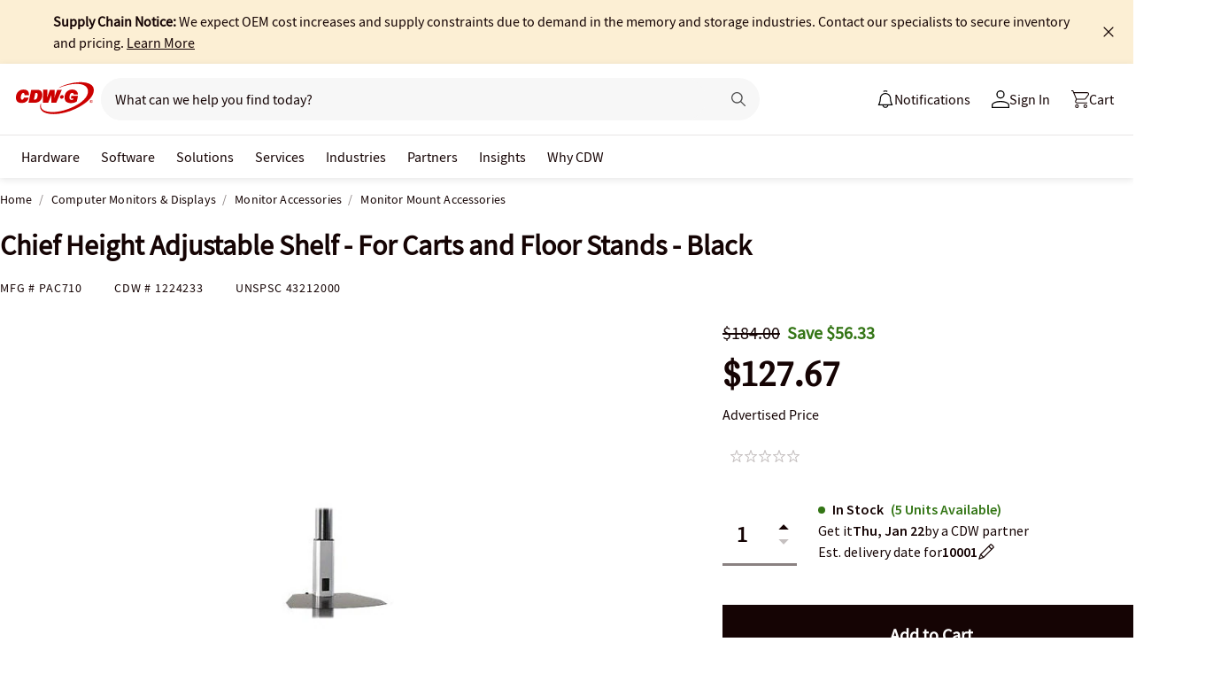

--- FILE ---
content_type: application/x-javascript;charset=utf-8
request_url: https://smetrics.cdw.com/id?d_visid_ver=5.2.0&d_fieldgroup=A&mcorgid=6B61EE6A54FA17010A4C98A7%40AdobeOrg&mid=60429491158360454909158993183911212336&ts=1768558485418
body_size: -116
content:
{"mid":"60429491158360454909158993183911212336"}

--- FILE ---
content_type: text/javascript;charset=UTF-8
request_url: https://webobjects2.cdw.com/is/image/CDW/1224233_IS?req=set,json&handler=cbImageGallery1768558485541&callback=cbImageGallery1768558485541&_=1768558483023
body_size: -163
content:
/*jsonp*/cbImageGallery1768558485541({"set":{"pv":"1.0","type":"img_set","n":"CDW/1224233_IS","item":{"i":{"n":"CDW/1224233"},"s":{"n":"CDW/1224233"},"dx":"200","dy":"150","iv":"i2cQD0"}}},"");